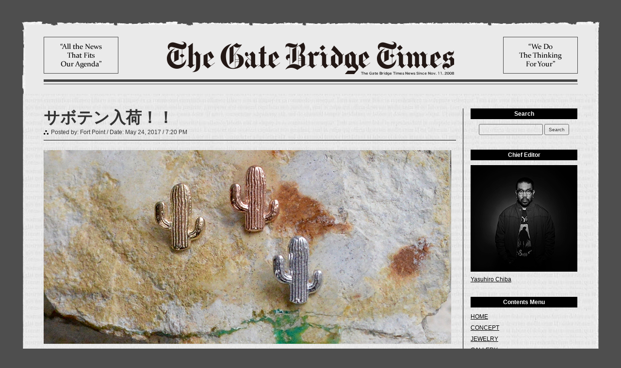

--- FILE ---
content_type: text/html; charset=UTF-8
request_url: https://gate-bridge.jp/gbtimes/%E3%82%B5%E3%83%9C%E3%83%86%E3%83%B3%E5%85%A5%E8%8D%B7%EF%BC%81%EF%BC%81/
body_size: 43698
content:
<!DOCTYPE html>
<!--[if IE 7]>
<html class="ie ie7" dir="ltr" lang="ja"
	prefix="og: https://ogp.me/ns#" >
<![endif]-->
<!--[if IE 8]>
<html class="ie ie8" dir="ltr" lang="ja"
	prefix="og: https://ogp.me/ns#" >
<![endif]-->
<!--[if !(IE 7) | !(IE 8)  ]><!-->
<html dir="ltr" lang="ja"
	prefix="og: https://ogp.me/ns#" >
<!--<![endif]-->
<head>

		<!-- All in One SEO 4.3.3 - aioseo.com -->
		<title>サボテン入荷！！ - ボディピアス スタジオ :+: ゲートブリッジ</title>
		<meta name="description" content="BVLAから可愛いサボテンピアスが入荷いたしました！！ 14K WG 8 × 6ミリ Cactaus ¥33," />
		<meta name="robots" content="max-image-preview:large" />
		<link rel="canonical" href="https://gate-bridge.jp/gbtimes/%e3%82%b5%e3%83%9c%e3%83%86%e3%83%b3%e5%85%a5%e8%8d%b7%ef%bc%81%ef%bc%81/" />
		<meta name="generator" content="All in One SEO (AIOSEO) 4.3.3 " />
		<meta property="og:locale" content="ja_JP" />
		<meta property="og:site_name" content="ボディピアス スタジオ :+: ゲートブリッジ -" />
		<meta property="og:type" content="article" />
		<meta property="og:title" content="サボテン入荷！！ - ボディピアス スタジオ :+: ゲートブリッジ" />
		<meta property="og:description" content="BVLAから可愛いサボテンピアスが入荷いたしました！！ 14K WG 8 × 6ミリ Cactaus ¥33," />
		<meta property="og:url" content="https://gate-bridge.jp/gbtimes/%e3%82%b5%e3%83%9c%e3%83%86%e3%83%b3%e5%85%a5%e8%8d%b7%ef%bc%81%ef%bc%81/" />
		<meta property="og:image" content="https://gate-bridge.jp/wp/wp-content/uploads/2017/05/20170524-d.jpg" />
		<meta property="og:image:secure_url" content="https://gate-bridge.jp/wp/wp-content/uploads/2017/05/20170524-d.jpg" />
		<meta property="og:image:width" content="840" />
		<meta property="og:image:height" content="400" />
		<meta property="article:published_time" content="2017-05-24T10:20:56+00:00" />
		<meta property="article:modified_time" content="2023-08-02T09:33:20+00:00" />
		<meta name="twitter:card" content="summary" />
		<meta name="twitter:title" content="サボテン入荷！！ - ボディピアス スタジオ :+: ゲートブリッジ" />
		<meta name="twitter:description" content="BVLAから可愛いサボテンピアスが入荷いたしました！！ 14K WG 8 × 6ミリ Cactaus ¥33," />
		<meta name="twitter:image" content="https://gate-bridge.jp/wp/wp-content/uploads/2017/05/20170524-d.jpg" />
		<script type="application/ld+json" class="aioseo-schema">
			{"@context":"https:\/\/schema.org","@graph":[{"@type":"BreadcrumbList","@id":"https:\/\/gate-bridge.jp\/gbtimes\/%e3%82%b5%e3%83%9c%e3%83%86%e3%83%b3%e5%85%a5%e8%8d%b7%ef%bc%81%ef%bc%81\/#breadcrumblist","itemListElement":[{"@type":"ListItem","@id":"https:\/\/gate-bridge.jp\/#listItem","position":1,"item":{"@type":"WebPage","@id":"https:\/\/gate-bridge.jp\/","name":"Home","url":"https:\/\/gate-bridge.jp\/"},"nextItem":"https:\/\/gate-bridge.jp\/gbtimes\/%e3%82%b5%e3%83%9c%e3%83%86%e3%83%b3%e5%85%a5%e8%8d%b7%ef%bc%81%ef%bc%81\/#listItem"},{"@type":"ListItem","@id":"https:\/\/gate-bridge.jp\/gbtimes\/%e3%82%b5%e3%83%9c%e3%83%86%e3%83%b3%e5%85%a5%e8%8d%b7%ef%bc%81%ef%bc%81\/#listItem","position":2,"item":{"@type":"WebPage","@id":"https:\/\/gate-bridge.jp\/gbtimes\/%e3%82%b5%e3%83%9c%e3%83%86%e3%83%b3%e5%85%a5%e8%8d%b7%ef%bc%81%ef%bc%81\/","name":"\u30b5\u30dc\u30c6\u30f3\u5165\u8377\uff01\uff01","description":"BVLA\u304b\u3089\u53ef\u611b\u3044\u30b5\u30dc\u30c6\u30f3\u30d4\u30a2\u30b9\u304c\u5165\u8377\u3044\u305f\u3057\u307e\u3057\u305f\uff01\uff01 14K WG 8 \u00d7 6\u30df\u30ea Cactaus \u00a533,","url":"https:\/\/gate-bridge.jp\/gbtimes\/%e3%82%b5%e3%83%9c%e3%83%86%e3%83%b3%e5%85%a5%e8%8d%b7%ef%bc%81%ef%bc%81\/"},"previousItem":"https:\/\/gate-bridge.jp\/#listItem"}]},{"@type":"Organization","@id":"https:\/\/gate-bridge.jp\/#organization","name":"\u30dc\u30c7\u30a3\u30d4\u30a2\u30b9 \u30b9\u30bf\u30b8\u30aa :+: \u30b2\u30fc\u30c8\u30d6\u30ea\u30c3\u30b8","url":"https:\/\/gate-bridge.jp\/"},{"@type":"Person","@id":"https:\/\/gate-bridge.jp\/author\/fortpoint\/#author","url":"https:\/\/gate-bridge.jp\/author\/fortpoint\/","name":"Fort Point","image":{"@type":"ImageObject","@id":"https:\/\/gate-bridge.jp\/gbtimes\/%e3%82%b5%e3%83%9c%e3%83%86%e3%83%b3%e5%85%a5%e8%8d%b7%ef%bc%81%ef%bc%81\/#authorImage","url":"https:\/\/secure.gravatar.com\/avatar\/4e49f5b3421f74cc4e6ed47ef6bfca8f?s=96&d=mm&r=g","width":96,"height":96,"caption":"Fort Point"}},{"@type":"WebPage","@id":"https:\/\/gate-bridge.jp\/gbtimes\/%e3%82%b5%e3%83%9c%e3%83%86%e3%83%b3%e5%85%a5%e8%8d%b7%ef%bc%81%ef%bc%81\/#webpage","url":"https:\/\/gate-bridge.jp\/gbtimes\/%e3%82%b5%e3%83%9c%e3%83%86%e3%83%b3%e5%85%a5%e8%8d%b7%ef%bc%81%ef%bc%81\/","name":"\u30b5\u30dc\u30c6\u30f3\u5165\u8377\uff01\uff01 - \u30dc\u30c7\u30a3\u30d4\u30a2\u30b9 \u30b9\u30bf\u30b8\u30aa :+: \u30b2\u30fc\u30c8\u30d6\u30ea\u30c3\u30b8","description":"BVLA\u304b\u3089\u53ef\u611b\u3044\u30b5\u30dc\u30c6\u30f3\u30d4\u30a2\u30b9\u304c\u5165\u8377\u3044\u305f\u3057\u307e\u3057\u305f\uff01\uff01 14K WG 8 \u00d7 6\u30df\u30ea Cactaus \u00a533,","inLanguage":"ja","isPartOf":{"@id":"https:\/\/gate-bridge.jp\/#website"},"breadcrumb":{"@id":"https:\/\/gate-bridge.jp\/gbtimes\/%e3%82%b5%e3%83%9c%e3%83%86%e3%83%b3%e5%85%a5%e8%8d%b7%ef%bc%81%ef%bc%81\/#breadcrumblist"},"author":{"@id":"https:\/\/gate-bridge.jp\/author\/fortpoint\/#author"},"creator":{"@id":"https:\/\/gate-bridge.jp\/author\/fortpoint\/#author"},"image":{"@type":"ImageObject","url":"https:\/\/gate-bridge.jp\/wp\/wp-content\/uploads\/2017\/05\/20170524-d.jpg","@id":"https:\/\/gate-bridge.jp\/#mainImage","width":840,"height":400},"primaryImageOfPage":{"@id":"https:\/\/gate-bridge.jp\/gbtimes\/%e3%82%b5%e3%83%9c%e3%83%86%e3%83%b3%e5%85%a5%e8%8d%b7%ef%bc%81%ef%bc%81\/#mainImage"},"datePublished":"2017-05-24T10:20:56+09:00","dateModified":"2023-08-02T09:33:20+09:00"},{"@type":"WebSite","@id":"https:\/\/gate-bridge.jp\/#website","url":"https:\/\/gate-bridge.jp\/","name":"\u30dc\u30c7\u30a3\u30d4\u30a2\u30b9 \u30b9\u30bf\u30b8\u30aa :+: \u30b2\u30fc\u30c8\u30d6\u30ea\u30c3\u30b8","inLanguage":"ja","publisher":{"@id":"https:\/\/gate-bridge.jp\/#organization"}}]}
		</script>
		<!-- All in One SEO -->

<link rel='dns-prefetch' href='//fonts.googleapis.com' />
<link rel='dns-prefetch' href='//s.w.org' />
<link rel='dns-prefetch' href='//www.googletagmanager.com' />
<link rel="alternate" type="application/rss+xml" title="ボディピアス スタジオ :+: ゲートブリッジ &raquo; フィード" href="https://gate-bridge.jp/feed/" />
<link rel="alternate" type="application/rss+xml" title="ボディピアス スタジオ :+: ゲートブリッジ &raquo; コメントフィード" href="https://gate-bridge.jp/comments/feed/" />
		<script type="text/javascript">
			window._wpemojiSettings = {"baseUrl":"https:\/\/s.w.org\/images\/core\/emoji\/13.1.0\/72x72\/","ext":".png","svgUrl":"https:\/\/s.w.org\/images\/core\/emoji\/13.1.0\/svg\/","svgExt":".svg","source":{"concatemoji":"https:\/\/gate-bridge.jp\/wp\/wp-includes\/js\/wp-emoji-release.min.js?ver=5.8.12"}};
			!function(e,a,t){var n,r,o,i=a.createElement("canvas"),p=i.getContext&&i.getContext("2d");function s(e,t){var a=String.fromCharCode;p.clearRect(0,0,i.width,i.height),p.fillText(a.apply(this,e),0,0);e=i.toDataURL();return p.clearRect(0,0,i.width,i.height),p.fillText(a.apply(this,t),0,0),e===i.toDataURL()}function c(e){var t=a.createElement("script");t.src=e,t.defer=t.type="text/javascript",a.getElementsByTagName("head")[0].appendChild(t)}for(o=Array("flag","emoji"),t.supports={everything:!0,everythingExceptFlag:!0},r=0;r<o.length;r++)t.supports[o[r]]=function(e){if(!p||!p.fillText)return!1;switch(p.textBaseline="top",p.font="600 32px Arial",e){case"flag":return s([127987,65039,8205,9895,65039],[127987,65039,8203,9895,65039])?!1:!s([55356,56826,55356,56819],[55356,56826,8203,55356,56819])&&!s([55356,57332,56128,56423,56128,56418,56128,56421,56128,56430,56128,56423,56128,56447],[55356,57332,8203,56128,56423,8203,56128,56418,8203,56128,56421,8203,56128,56430,8203,56128,56423,8203,56128,56447]);case"emoji":return!s([10084,65039,8205,55357,56613],[10084,65039,8203,55357,56613])}return!1}(o[r]),t.supports.everything=t.supports.everything&&t.supports[o[r]],"flag"!==o[r]&&(t.supports.everythingExceptFlag=t.supports.everythingExceptFlag&&t.supports[o[r]]);t.supports.everythingExceptFlag=t.supports.everythingExceptFlag&&!t.supports.flag,t.DOMReady=!1,t.readyCallback=function(){t.DOMReady=!0},t.supports.everything||(n=function(){t.readyCallback()},a.addEventListener?(a.addEventListener("DOMContentLoaded",n,!1),e.addEventListener("load",n,!1)):(e.attachEvent("onload",n),a.attachEvent("onreadystatechange",function(){"complete"===a.readyState&&t.readyCallback()})),(n=t.source||{}).concatemoji?c(n.concatemoji):n.wpemoji&&n.twemoji&&(c(n.twemoji),c(n.wpemoji)))}(window,document,window._wpemojiSettings);
		</script>
		<style type="text/css">
img.wp-smiley,
img.emoji {
	display: inline !important;
	border: none !important;
	box-shadow: none !important;
	height: 1em !important;
	width: 1em !important;
	margin: 0 .07em !important;
	vertical-align: -0.1em !important;
	background: none !important;
	padding: 0 !important;
}
</style>
	<link rel='stylesheet' id='jquery.prettyphoto-css'  href='https://gate-bridge.jp/wp/wp-content/plugins/wp-video-lightbox/css/prettyPhoto.css?ver=5.8.12' type='text/css' media='all' />
<link rel='stylesheet' id='video-lightbox-css'  href='https://gate-bridge.jp/wp/wp-content/plugins/wp-video-lightbox/wp-video-lightbox.css?ver=5.8.12' type='text/css' media='all' />
<link rel='stylesheet' id='wp-block-library-css'  href='https://gate-bridge.jp/wp/wp-includes/css/dist/block-library/style.min.css?ver=5.8.12' type='text/css' media='all' />
<link rel='stylesheet' id='contact-form-7-css'  href='https://gate-bridge.jp/wp/wp-content/plugins/contact-form-7/includes/css/styles.css?ver=5.5.3' type='text/css' media='all' />
<link rel='stylesheet' id='wp-pagenavi-css'  href='https://gate-bridge.jp/wp/wp-content/plugins/wp-pagenavi/pagenavi-css.css?ver=2.70' type='text/css' media='all' />
<link rel='stylesheet' id='twentytwelve-fonts-css'  href='https://fonts.googleapis.com/css?family=Open+Sans:400italic,700italic,400,700&#038;subset=latin,latin-ext' type='text/css' media='all' />
<link rel='stylesheet' id='twentytwelve-style-css'  href='https://gate-bridge.jp/wp/wp-content/themes/gatebridge/style.css?ver=5.8.12' type='text/css' media='all' />
<!--[if lt IE 9]>
<link rel='stylesheet' id='twentytwelve-ie-css'  href='https://gate-bridge.jp/wp/wp-content/themes/gatebridge/css/ie.css?ver=20121010' type='text/css' media='all' />
<![endif]-->
<link rel='stylesheet' id='fancybox-css'  href='https://gate-bridge.jp/wp/wp-content/plugins/easy-fancybox/fancybox/1.5.4/jquery.fancybox.min.css?ver=5.8.12' type='text/css' media='screen' />
<style id='fancybox-inline-css' type='text/css'>
#fancybox-outer{background:#fff}#fancybox-content{background:#fff;border-color:#fff;color:inherit;}
</style>
<script type='text/javascript' src='https://gate-bridge.jp/wp/wp-includes/js/jquery/jquery.min.js?ver=3.6.0' id='jquery-core-js'></script>
<script type='text/javascript' src='https://gate-bridge.jp/wp/wp-includes/js/jquery/jquery-migrate.min.js?ver=3.3.2' id='jquery-migrate-js'></script>
<script type='text/javascript' src='https://gate-bridge.jp/wp/wp-content/plugins/wp-video-lightbox/js/jquery.prettyPhoto.js?ver=3.1.6' id='jquery.prettyphoto-js'></script>
<script type='text/javascript' id='video-lightbox-js-extra'>
/* <![CDATA[ */
var vlpp_vars = {"prettyPhoto_rel":"wp-video-lightbox","animation_speed":"fast","slideshow":"5000","autoplay_slideshow":"false","opacity":"0.80","show_title":"true","allow_resize":"true","allow_expand":"true","default_width":"640","default_height":"480","counter_separator_label":"\/","theme":"pp_default","horizontal_padding":"20","hideflash":"false","wmode":"opaque","autoplay":"false","modal":"false","deeplinking":"false","overlay_gallery":"true","overlay_gallery_max":"30","keyboard_shortcuts":"true","ie6_fallback":"true"};
/* ]]> */
</script>
<script type='text/javascript' src='https://gate-bridge.jp/wp/wp-content/plugins/wp-video-lightbox/js/video-lightbox.js?ver=3.1.6' id='video-lightbox-js'></script>
<link rel="https://api.w.org/" href="https://gate-bridge.jp/wp-json/" /><link rel="EditURI" type="application/rsd+xml" title="RSD" href="https://gate-bridge.jp/wp/xmlrpc.php?rsd" />
<link rel="wlwmanifest" type="application/wlwmanifest+xml" href="https://gate-bridge.jp/wp/wp-includes/wlwmanifest.xml" /> 
<meta name="generator" content="WordPress 5.8.12" />
<link rel='shortlink' href='https://gate-bridge.jp/?p=25663' />
<link rel="alternate" type="application/json+oembed" href="https://gate-bridge.jp/wp-json/oembed/1.0/embed?url=https%3A%2F%2Fgate-bridge.jp%2Fgbtimes%2F%25e3%2582%25b5%25e3%2583%259c%25e3%2583%2586%25e3%2583%25b3%25e5%2585%25a5%25e8%258d%25b7%25ef%25bc%2581%25ef%25bc%2581%2F" />
<link rel="alternate" type="text/xml+oembed" href="https://gate-bridge.jp/wp-json/oembed/1.0/embed?url=https%3A%2F%2Fgate-bridge.jp%2Fgbtimes%2F%25e3%2582%25b5%25e3%2583%259c%25e3%2583%2586%25e3%2583%25b3%25e5%2585%25a5%25e8%258d%25b7%25ef%25bc%2581%25ef%25bc%2581%2F&#038;format=xml" />
<meta name="generator" content="Site Kit by Google 1.170.0" /><script>
            WP_VIDEO_LIGHTBOX_VERSION="1.9.7";
            WP_VID_LIGHTBOX_URL="https://gate-bridge.jp/wp/wp-content/plugins/wp-video-lightbox";
                        function wpvl_paramReplace(name, string, value) {
                // Find the param with regex
                // Grab the first character in the returned string (should be ? or &)
                // Replace our href string with our new value, passing on the name and delimeter

                var re = new RegExp("[\?&]" + name + "=([^&#]*)");
                var matches = re.exec(string);
                var newString;

                if (matches === null) {
                    // if there are no params, append the parameter
                    newString = string + '?' + name + '=' + value;
                } else {
                    var delimeter = matches[0].charAt(0);
                    newString = string.replace(re, delimeter + name + "=" + value);
                }
                return newString;
            }
            </script><style type="text/css">.recentcomments a{display:inline !important;padding:0 !important;margin:0 !important;}</style>
<!-- Google タグ マネージャー スニペット (Site Kit が追加) -->
<script type="text/javascript">
			( function( w, d, s, l, i ) {
				w[l] = w[l] || [];
				w[l].push( {'gtm.start': new Date().getTime(), event: 'gtm.js'} );
				var f = d.getElementsByTagName( s )[0],
					j = d.createElement( s ), dl = l != 'dataLayer' ? '&l=' + l : '';
				j.async = true;
				j.src = 'https://www.googletagmanager.com/gtm.js?id=' + i + dl;
				f.parentNode.insertBefore( j, f );
			} )( window, document, 'script', 'dataLayer', 'GTM-NL4T9WKG' );
			
</script>

<!-- (ここまで) Google タグ マネージャー スニペット (Site Kit が追加) -->
<meta charset="UTF-8" />
<meta name="viewport" content="width=1200" />

<meta name="description" content="Gate Bridge" />
<meta name="keywords" content="ゲートブリッジ,gate-bridge,shibuya,渋谷,ボディピアススタジオ" />
<!--[if lt IE 9]>
<script src="https://gate-bridge.jp/wp/wp-content/themes/gatebridge/js/html5.js" type="text/javascript"></script>
<![endif]-->
<!-- jQuery library (served from Google) -->
<script type="text/javascript" src="https://ajax.googleapis.com/ajax/libs/jquery/1.10.2/jquery.min.js"></script>
<script src="https://cdnjs.cloudflare.com/ajax/libs/jquery-easing/1.3/jquery.easing.min.js" type="text/javascript" charset="UTF-8"></script>
<link href='https://fonts.googleapis.com/css?family=Playfair+Display' rel='stylesheet' type='text/css'>
<script type="text/JavaScript">
image = new Image();
image.src="/favicon.ico";
</script>
<script type="text/javascript" src="https://gate-bridge.jp/wp/wp-content/themes/gatebridge/_js/opacity-rollover.js"></script>
<script>
$(function(){
$('.alpha').opOver();
});
</script>
</head>

<body data-rsssl=1 id="gbtimes" class="gbtimes-template-default single single-gbtimes postid-25663 custom-font-enabled" style="background-color:#;">
<div class="NewsPaper">
<!-- //Header:bof-->
<div class="PaperHeader"><h1><a class="alpha" href="/gbtimes/"><span><img src="https://gate-bridge.jp/wp/wp-content/themes/gatebridge/images/gbt_logo.png" alt="THE GATE BRIDGE TIMES" /></span></a></h1></div>
<!-- //Header:eof-->
<!-- //body:bof-->
<div class="PaperBody clearfix">
<!-- //PaperContents:bof -->
<div class="ContentsBody fl">




<!-- //Post:bof -->
<div class="PostWrap">
<h2>サボテン入荷！！</h2>
<div class="Postedname">Posted by: Fort Point / Date: May 24, 2017 / 7:20 PM</div>
<div class="PostBody">
<div class="catchImage"><img width="840" height="400" src="[data-uri]" data-src="https://gate-bridge.jp/wp/wp-content/uploads/2017/05/20170524-d.jpg" class="attachment-850x400 size-850x400 wp-post-image" alt="" loading="lazy" srcset="https://gate-bridge.jp/wp/wp-content/uploads/2017/05/20170524-d.jpg 840w, https://gate-bridge.jp/wp/wp-content/uploads/2017/05/20170524-d-350x167.jpg 350w, https://gate-bridge.jp/wp/wp-content/uploads/2017/05/20170524-d-768x366.jpg 768w, https://gate-bridge.jp/wp/wp-content/uploads/2017/05/20170524-d-624x297.jpg 624w" sizes="(max-width: 840px) 100vw, 840px" /><noscript><img width="840" height="400" src="https://gate-bridge.jp/wp/wp-content/uploads/2017/05/20170524-d.jpg" class="attachment-850x400 size-850x400 wp-post-image" alt="" loading="lazy" srcset="https://gate-bridge.jp/wp/wp-content/uploads/2017/05/20170524-d.jpg 840w, https://gate-bridge.jp/wp/wp-content/uploads/2017/05/20170524-d-350x167.jpg 350w, https://gate-bridge.jp/wp/wp-content/uploads/2017/05/20170524-d-768x366.jpg 768w, https://gate-bridge.jp/wp/wp-content/uploads/2017/05/20170524-d-624x297.jpg 624w" sizes="(max-width: 840px) 100vw, 840px" /></noscript></div>
<div class="PostBodyWrap clearfix"><p style="text-align: center;">BVLAから可愛いサボテンピアスが入荷いたしました！！</p>
<p style="text-align: center;"><img loading="lazy" class="aligncenter wp-image-25665 size-large" src="[data-uri]" data-src="https://gate-bridge.jp/wp/wp-content/uploads/2017/05/20170524-g-850x567.jpg" alt="BVLA" width="625" height="417" srcset="https://gate-bridge.jp/wp/wp-content/uploads/2017/05/20170524-g-850x567.jpg 850w, https://gate-bridge.jp/wp/wp-content/uploads/2017/05/20170524-g-350x233.jpg 350w, https://gate-bridge.jp/wp/wp-content/uploads/2017/05/20170524-g-768x512.jpg 768w, https://gate-bridge.jp/wp/wp-content/uploads/2017/05/20170524-g-624x416.jpg 624w, https://gate-bridge.jp/wp/wp-content/uploads/2017/05/20170524-g.jpg 1500w" sizes="(max-width: 625px) 100vw, 625px" /><noscript><img loading="lazy" class="aligncenter wp-image-25665 size-large" src="https://gate-bridge.jp/wp/wp-content/uploads/2017/05/20170524-g-850x567.jpg" alt="BVLA" width="625" height="417" srcset="https://gate-bridge.jp/wp/wp-content/uploads/2017/05/20170524-g-850x567.jpg 850w, https://gate-bridge.jp/wp/wp-content/uploads/2017/05/20170524-g-350x233.jpg 350w, https://gate-bridge.jp/wp/wp-content/uploads/2017/05/20170524-g-768x512.jpg 768w, https://gate-bridge.jp/wp/wp-content/uploads/2017/05/20170524-g-624x416.jpg 624w, https://gate-bridge.jp/wp/wp-content/uploads/2017/05/20170524-g.jpg 1500w" sizes="(max-width: 625px) 100vw, 625px" /></noscript><br />
14K WG 8 × 6ミリ Cactaus ¥33,000-</p>
<p style="text-align: center;"><img loading="lazy" class="aligncenter wp-image-25666 size-large" src="[data-uri]" data-src="https://gate-bridge.jp/wp/wp-content/uploads/2017/05/20170524-f-850x567.jpg" alt="BVLA" width="625" height="417" srcset="https://gate-bridge.jp/wp/wp-content/uploads/2017/05/20170524-f-850x567.jpg 850w, https://gate-bridge.jp/wp/wp-content/uploads/2017/05/20170524-f-350x233.jpg 350w, https://gate-bridge.jp/wp/wp-content/uploads/2017/05/20170524-f-768x512.jpg 768w, https://gate-bridge.jp/wp/wp-content/uploads/2017/05/20170524-f-624x416.jpg 624w, https://gate-bridge.jp/wp/wp-content/uploads/2017/05/20170524-f.jpg 1500w" sizes="(max-width: 625px) 100vw, 625px" /><noscript><img loading="lazy" class="aligncenter wp-image-25666 size-large" src="https://gate-bridge.jp/wp/wp-content/uploads/2017/05/20170524-f-850x567.jpg" alt="BVLA" width="625" height="417" srcset="https://gate-bridge.jp/wp/wp-content/uploads/2017/05/20170524-f-850x567.jpg 850w, https://gate-bridge.jp/wp/wp-content/uploads/2017/05/20170524-f-350x233.jpg 350w, https://gate-bridge.jp/wp/wp-content/uploads/2017/05/20170524-f-768x512.jpg 768w, https://gate-bridge.jp/wp/wp-content/uploads/2017/05/20170524-f-624x416.jpg 624w, https://gate-bridge.jp/wp/wp-content/uploads/2017/05/20170524-f.jpg 1500w" sizes="(max-width: 625px) 100vw, 625px" /></noscript><br />
14K YG 8 × 6ミリ Cactaus ¥33,000-</p>
<p style="text-align: center;"><img loading="lazy" class="aligncenter wp-image-25667 size-large" src="[data-uri]" data-src="https://gate-bridge.jp/wp/wp-content/uploads/2017/05/20170524-e-850x567.jpg" alt="BVLA" width="625" height="417" srcset="https://gate-bridge.jp/wp/wp-content/uploads/2017/05/20170524-e-850x567.jpg 850w, https://gate-bridge.jp/wp/wp-content/uploads/2017/05/20170524-e-350x233.jpg 350w, https://gate-bridge.jp/wp/wp-content/uploads/2017/05/20170524-e-768x512.jpg 768w, https://gate-bridge.jp/wp/wp-content/uploads/2017/05/20170524-e-624x416.jpg 624w, https://gate-bridge.jp/wp/wp-content/uploads/2017/05/20170524-e.jpg 1500w" sizes="(max-width: 625px) 100vw, 625px" /><noscript><img loading="lazy" class="aligncenter wp-image-25667 size-large" src="https://gate-bridge.jp/wp/wp-content/uploads/2017/05/20170524-e-850x567.jpg" alt="BVLA" width="625" height="417" srcset="https://gate-bridge.jp/wp/wp-content/uploads/2017/05/20170524-e-850x567.jpg 850w, https://gate-bridge.jp/wp/wp-content/uploads/2017/05/20170524-e-350x233.jpg 350w, https://gate-bridge.jp/wp/wp-content/uploads/2017/05/20170524-e-768x512.jpg 768w, https://gate-bridge.jp/wp/wp-content/uploads/2017/05/20170524-e-624x416.jpg 624w, https://gate-bridge.jp/wp/wp-content/uploads/2017/05/20170524-e.jpg 1500w" sizes="(max-width: 625px) 100vw, 625px" /></noscript><br />
14K RG 8 × 6ミリ Cactus ¥33,000-</p>
<p style="text-align: center;">14ゲージ バーベル用になります。</p>
<p style="text-align: center;">多肉系女子お待ちしております。</p>
</div>
<div class="sns right">
<a href="http://twitter.com/share?url=https://gate-bridge.jp/gbtimes/%e3%82%b5%e3%83%9c%e3%83%86%e3%83%b3%e5%85%a5%e8%8d%b7%ef%bc%81%ef%bc%81/&text=サボテン入荷！！" target="_blank"><img src="https://gate-bridge.jp/wp/wp-content/themes/gatebridge/_images/gbtimes/twitter.png"></a>
<a href="http://www.facebook.com/sharer.php?u=https://gate-bridge.jp/gbtimes/%e3%82%b5%e3%83%9c%e3%83%86%e3%83%b3%e5%85%a5%e8%8d%b7%ef%bc%81%ef%bc%81/&amp;t=サボテン入荷！！" target="_blank"><img src="https://gate-bridge.jp/wp/wp-content/themes/gatebridge/_images/gbtimes/fb.png"></a>
</div>
<div class="arrow"><img src="https://gate-bridge.jp/wp/wp-content/themes/gatebridge/images/arrow.png"></div>
</div>
</div>
<!-- //Post:eof -->



</div>
<!-- //PaperContents:bof -->
<!-- //Side Menu:bof -->
<div class="GBTSide fr">
<h3>Search</h3>
<div class="GBTSideWrap Search">
<form method="get" id="search" action="https://gate-bridge.jp/">
<input type="text" value="" name="s" size="35" style="width:120px;"/> <input type="submit" id="searchsubmit" value=" Search " />
</form></div>
<h3>Chief Editor</h3>
<div class="GBTSideWrap Author">
<p class="capText"><img src="https://gate-bridge.jp/wp/wp-content/Cimy_User_Extra_Fields/fortpoint/p01.jpg" alt="Yasuhiro Chiba" width="220" /></p>
<p class="capText"><a href="https://www.instagram.com/gate_bridge/" target="_blank">Yasuhiro Chiba</a></p>
</div>
<h3>Contents Menu</h3>
<div class="GBTSideWrap ContentsMenu">
<ul id="CategorySide" class="clearfix">
<li><a class="alpha" href="/">HOME</a></li>
<li><a class="alpha" href="/concept/">CONCEPT</a></li>
<li><a class="alpha" href="/category/jewelry/">JEWELRY</a></li>
<li><a class="alpha" href="/category/gallery/">GALLERY</a></li>
<li><a class="alpha" href="/piercing/">PIERCING</a></li>
<li><a class="alpha" href="/access/">ACCESS</a></li>
<li><a class="alpha" href="/contact/">CONTACT</a></li>
<li><a class="alpha" href="/gbtimes/">GB TIMES</a></li>
</ul>
</div>
<h3>Recent posts</h3>
<div class="GBTSideWrap RecentPosts">
<ul>
<li><a href="https://gate-bridge.jp/gbtimes/%e3%82%ab%e3%83%8a%e3%83%aa%e3%83%bc%e3%82%a4%e3%82%a8%e3%83%ad%e3%83%bc%e3%83%80%e3%82%a4%e3%83%a4%e3%83%a2%e3%83%b3%e3%83%89%ef%bc%81%ef%bc%81-2/">カナリーイエローダイヤモンド！！</a></li>
<li><a href="https://gate-bridge.jp/gbtimes/%e9%9b%aa%e3%81%ae%e7%b5%90%e6%99%b6-3/">雪の結晶</a></li>
<li><a href="https://gate-bridge.jp/gbtimes/diamond-flawless-dcolor/">Diamond Flawless Dcolor</a></li>
<li><a href="https://gate-bridge.jp/gbtimes/%e5%9b%9b%e7%ae%87%e6%89%80%e9%96%8b%e3%81%91%e3%81%be%e3%81%97%e3%81%9f%ef%bc%81%ef%bc%81-3/">四箇所開けました！！</a></li>
<li><a href="https://gate-bridge.jp/gbtimes/%e3%82%aa%e3%83%ac%e3%82%b4%e3%83%b3%e3%82%b5%e3%83%b3%e3%82%b9%e3%83%88%e3%83%bc%e3%83%b3%e5%85%a5%e8%8d%b7%ef%bc%81%ef%bc%81-3/">オレゴンサンストーン入荷！！</a></li>
<li><a href="https://gate-bridge.jp/gbtimes/live-to-tell-%e5%85%a5%e8%8d%b7%ef%bc%81%ef%bc%81-6/">Live To Tell 入荷！！</a></li>
<li><a href="https://gate-bridge.jp/gbtimes/%e3%82%aa%e3%83%91%e3%83%bc%e3%83%ab%e5%85%a5%e8%8d%b7%ef%bc%81%ef%bc%81/">オパール入荷！！</a></li>
<li><a href="https://gate-bridge.jp/gbtimes/%e9%bc%bb%e3%83%94%e3%82%a2%e3%82%b9-14/">鼻ピアス</a></li>
<li><a href="https://gate-bridge.jp/gbtimes/%e3%82%b9%e3%82%bf%e3%83%83%e3%83%95%e7%b4%b9%e4%bb%8b/">スタッフ紹介</a></li>
<li><a href="https://gate-bridge.jp/gbtimes/4%e3%82%b2%e3%83%bc%e3%82%b8%e3%81%ae%e4%b8%96%e7%95%8c/">4ゲージの世界</a></li>
</ul>
</div>
<h3>Monthly archive</h3>
<div class="GBTSideWrap MonthlyArchive">
<ul>
	<li><a href='https://gate-bridge.jp/gbtimes/2026/01/'>2026年1月</a>&nbsp;(16)</li>
	<li><a href='https://gate-bridge.jp/gbtimes/2025/12/'>2025年12月</a>&nbsp;(23)</li>
	<li><a href='https://gate-bridge.jp/gbtimes/2025/11/'>2025年11月</a>&nbsp;(20)</li>
	<li><a href='https://gate-bridge.jp/gbtimes/2025/10/'>2025年10月</a>&nbsp;(20)</li>
	<li><a href='https://gate-bridge.jp/gbtimes/2025/09/'>2025年9月</a>&nbsp;(28)</li>
	<li><a href='https://gate-bridge.jp/gbtimes/2025/08/'>2025年8月</a>&nbsp;(17)</li>
	<li><a href='https://gate-bridge.jp/gbtimes/2025/07/'>2025年7月</a>&nbsp;(25)</li>
	<li><a href='https://gate-bridge.jp/gbtimes/2025/06/'>2025年6月</a>&nbsp;(20)</li>
	<li><a href='https://gate-bridge.jp/gbtimes/2025/05/'>2025年5月</a>&nbsp;(19)</li>
	<li><a href='https://gate-bridge.jp/gbtimes/2025/04/'>2025年4月</a>&nbsp;(14)</li>
	<li><a href='https://gate-bridge.jp/gbtimes/2025/03/'>2025年3月</a>&nbsp;(15)</li>
	<li><a href='https://gate-bridge.jp/gbtimes/2025/02/'>2025年2月</a>&nbsp;(13)</li>
	<li><a href='https://gate-bridge.jp/gbtimes/2025/01/'>2025年1月</a>&nbsp;(22)</li>
	<li><a href='https://gate-bridge.jp/gbtimes/2024/12/'>2024年12月</a>&nbsp;(22)</li>
	<li><a href='https://gate-bridge.jp/gbtimes/2024/11/'>2024年11月</a>&nbsp;(29)</li>
	<li><a href='https://gate-bridge.jp/gbtimes/2024/10/'>2024年10月</a>&nbsp;(20)</li>
	<li><a href='https://gate-bridge.jp/gbtimes/2024/09/'>2024年9月</a>&nbsp;(19)</li>
	<li><a href='https://gate-bridge.jp/gbtimes/2024/08/'>2024年8月</a>&nbsp;(22)</li>
	<li><a href='https://gate-bridge.jp/gbtimes/2024/07/'>2024年7月</a>&nbsp;(15)</li>
	<li><a href='https://gate-bridge.jp/gbtimes/2024/06/'>2024年6月</a>&nbsp;(12)</li>
	<li><a href='https://gate-bridge.jp/gbtimes/2024/05/'>2024年5月</a>&nbsp;(27)</li>
	<li><a href='https://gate-bridge.jp/gbtimes/2024/04/'>2024年4月</a>&nbsp;(17)</li>
	<li><a href='https://gate-bridge.jp/gbtimes/2024/03/'>2024年3月</a>&nbsp;(30)</li>
	<li><a href='https://gate-bridge.jp/gbtimes/2024/02/'>2024年2月</a>&nbsp;(16)</li>
	<li><a href='https://gate-bridge.jp/gbtimes/2024/01/'>2024年1月</a>&nbsp;(23)</li>
	<li><a href='https://gate-bridge.jp/gbtimes/2023/12/'>2023年12月</a>&nbsp;(22)</li>
	<li><a href='https://gate-bridge.jp/gbtimes/2023/11/'>2023年11月</a>&nbsp;(18)</li>
	<li><a href='https://gate-bridge.jp/gbtimes/2023/10/'>2023年10月</a>&nbsp;(34)</li>
	<li><a href='https://gate-bridge.jp/gbtimes/2023/09/'>2023年9月</a>&nbsp;(25)</li>
	<li><a href='https://gate-bridge.jp/gbtimes/2023/08/'>2023年8月</a>&nbsp;(23)</li>
	<li><a href='https://gate-bridge.jp/gbtimes/2023/07/'>2023年7月</a>&nbsp;(20)</li>
	<li><a href='https://gate-bridge.jp/gbtimes/2023/06/'>2023年6月</a>&nbsp;(17)</li>
	<li><a href='https://gate-bridge.jp/gbtimes/2023/05/'>2023年5月</a>&nbsp;(24)</li>
	<li><a href='https://gate-bridge.jp/gbtimes/2023/04/'>2023年4月</a>&nbsp;(25)</li>
	<li><a href='https://gate-bridge.jp/gbtimes/2023/03/'>2023年3月</a>&nbsp;(24)</li>
	<li><a href='https://gate-bridge.jp/gbtimes/2023/02/'>2023年2月</a>&nbsp;(26)</li>
	<li><a href='https://gate-bridge.jp/gbtimes/2023/01/'>2023年1月</a>&nbsp;(20)</li>
	<li><a href='https://gate-bridge.jp/gbtimes/2022/12/'>2022年12月</a>&nbsp;(21)</li>
	<li><a href='https://gate-bridge.jp/gbtimes/2022/11/'>2022年11月</a>&nbsp;(21)</li>
	<li><a href='https://gate-bridge.jp/gbtimes/2022/10/'>2022年10月</a>&nbsp;(33)</li>
	<li><a href='https://gate-bridge.jp/gbtimes/2022/09/'>2022年9月</a>&nbsp;(16)</li>
	<li><a href='https://gate-bridge.jp/gbtimes/2022/08/'>2022年8月</a>&nbsp;(14)</li>
	<li><a href='https://gate-bridge.jp/gbtimes/2022/07/'>2022年7月</a>&nbsp;(18)</li>
	<li><a href='https://gate-bridge.jp/gbtimes/2022/06/'>2022年6月</a>&nbsp;(23)</li>
	<li><a href='https://gate-bridge.jp/gbtimes/2022/05/'>2022年5月</a>&nbsp;(24)</li>
	<li><a href='https://gate-bridge.jp/gbtimes/2022/04/'>2022年4月</a>&nbsp;(19)</li>
	<li><a href='https://gate-bridge.jp/gbtimes/2022/03/'>2022年3月</a>&nbsp;(25)</li>
	<li><a href='https://gate-bridge.jp/gbtimes/2022/02/'>2022年2月</a>&nbsp;(21)</li>
	<li><a href='https://gate-bridge.jp/gbtimes/2022/01/'>2022年1月</a>&nbsp;(26)</li>
	<li><a href='https://gate-bridge.jp/gbtimes/2021/12/'>2021年12月</a>&nbsp;(34)</li>
	<li><a href='https://gate-bridge.jp/gbtimes/2021/11/'>2021年11月</a>&nbsp;(26)</li>
	<li><a href='https://gate-bridge.jp/gbtimes/2021/10/'>2021年10月</a>&nbsp;(22)</li>
	<li><a href='https://gate-bridge.jp/gbtimes/2021/09/'>2021年9月</a>&nbsp;(25)</li>
	<li><a href='https://gate-bridge.jp/gbtimes/2021/08/'>2021年8月</a>&nbsp;(21)</li>
	<li><a href='https://gate-bridge.jp/gbtimes/2021/07/'>2021年7月</a>&nbsp;(25)</li>
	<li><a href='https://gate-bridge.jp/gbtimes/2021/06/'>2021年6月</a>&nbsp;(27)</li>
	<li><a href='https://gate-bridge.jp/gbtimes/2021/05/'>2021年5月</a>&nbsp;(26)</li>
	<li><a href='https://gate-bridge.jp/gbtimes/2021/04/'>2021年4月</a>&nbsp;(24)</li>
	<li><a href='https://gate-bridge.jp/gbtimes/2021/03/'>2021年3月</a>&nbsp;(33)</li>
	<li><a href='https://gate-bridge.jp/gbtimes/2021/02/'>2021年2月</a>&nbsp;(30)</li>
	<li><a href='https://gate-bridge.jp/gbtimes/2021/01/'>2021年1月</a>&nbsp;(27)</li>
	<li><a href='https://gate-bridge.jp/gbtimes/2020/12/'>2020年12月</a>&nbsp;(33)</li>
	<li><a href='https://gate-bridge.jp/gbtimes/2020/11/'>2020年11月</a>&nbsp;(29)</li>
	<li><a href='https://gate-bridge.jp/gbtimes/2020/10/'>2020年10月</a>&nbsp;(27)</li>
	<li><a href='https://gate-bridge.jp/gbtimes/2020/09/'>2020年9月</a>&nbsp;(36)</li>
	<li><a href='https://gate-bridge.jp/gbtimes/2020/08/'>2020年8月</a>&nbsp;(33)</li>
	<li><a href='https://gate-bridge.jp/gbtimes/2020/07/'>2020年7月</a>&nbsp;(20)</li>
	<li><a href='https://gate-bridge.jp/gbtimes/2020/06/'>2020年6月</a>&nbsp;(20)</li>
	<li><a href='https://gate-bridge.jp/gbtimes/2020/05/'>2020年5月</a>&nbsp;(28)</li>
	<li><a href='https://gate-bridge.jp/gbtimes/2020/04/'>2020年4月</a>&nbsp;(25)</li>
	<li><a href='https://gate-bridge.jp/gbtimes/2020/03/'>2020年3月</a>&nbsp;(32)</li>
	<li><a href='https://gate-bridge.jp/gbtimes/2020/02/'>2020年2月</a>&nbsp;(33)</li>
	<li><a href='https://gate-bridge.jp/gbtimes/2020/01/'>2020年1月</a>&nbsp;(28)</li>
	<li><a href='https://gate-bridge.jp/gbtimes/2019/12/'>2019年12月</a>&nbsp;(27)</li>
	<li><a href='https://gate-bridge.jp/gbtimes/2019/11/'>2019年11月</a>&nbsp;(30)</li>
	<li><a href='https://gate-bridge.jp/gbtimes/2019/10/'>2019年10月</a>&nbsp;(25)</li>
	<li><a href='https://gate-bridge.jp/gbtimes/2019/09/'>2019年9月</a>&nbsp;(33)</li>
	<li><a href='https://gate-bridge.jp/gbtimes/2019/08/'>2019年8月</a>&nbsp;(34)</li>
	<li><a href='https://gate-bridge.jp/gbtimes/2019/07/'>2019年7月</a>&nbsp;(18)</li>
	<li><a href='https://gate-bridge.jp/gbtimes/2019/06/'>2019年6月</a>&nbsp;(30)</li>
	<li><a href='https://gate-bridge.jp/gbtimes/2019/05/'>2019年5月</a>&nbsp;(33)</li>
	<li><a href='https://gate-bridge.jp/gbtimes/2019/04/'>2019年4月</a>&nbsp;(28)</li>
	<li><a href='https://gate-bridge.jp/gbtimes/2019/03/'>2019年3月</a>&nbsp;(31)</li>
	<li><a href='https://gate-bridge.jp/gbtimes/2019/02/'>2019年2月</a>&nbsp;(32)</li>
	<li><a href='https://gate-bridge.jp/gbtimes/2019/01/'>2019年1月</a>&nbsp;(29)</li>
	<li><a href='https://gate-bridge.jp/gbtimes/2018/12/'>2018年12月</a>&nbsp;(46)</li>
	<li><a href='https://gate-bridge.jp/gbtimes/2018/11/'>2018年11月</a>&nbsp;(38)</li>
	<li><a href='https://gate-bridge.jp/gbtimes/2018/10/'>2018年10月</a>&nbsp;(35)</li>
	<li><a href='https://gate-bridge.jp/gbtimes/2018/09/'>2018年9月</a>&nbsp;(30)</li>
	<li><a href='https://gate-bridge.jp/gbtimes/2018/08/'>2018年8月</a>&nbsp;(33)</li>
	<li><a href='https://gate-bridge.jp/gbtimes/2018/07/'>2018年7月</a>&nbsp;(35)</li>
	<li><a href='https://gate-bridge.jp/gbtimes/2018/06/'>2018年6月</a>&nbsp;(28)</li>
	<li><a href='https://gate-bridge.jp/gbtimes/2018/05/'>2018年5月</a>&nbsp;(39)</li>
	<li><a href='https://gate-bridge.jp/gbtimes/2018/04/'>2018年4月</a>&nbsp;(32)</li>
	<li><a href='https://gate-bridge.jp/gbtimes/2018/03/'>2018年3月</a>&nbsp;(33)</li>
	<li><a href='https://gate-bridge.jp/gbtimes/2018/02/'>2018年2月</a>&nbsp;(23)</li>
	<li><a href='https://gate-bridge.jp/gbtimes/2018/01/'>2018年1月</a>&nbsp;(34)</li>
	<li><a href='https://gate-bridge.jp/gbtimes/2017/12/'>2017年12月</a>&nbsp;(42)</li>
	<li><a href='https://gate-bridge.jp/gbtimes/2017/11/'>2017年11月</a>&nbsp;(32)</li>
	<li><a href='https://gate-bridge.jp/gbtimes/2017/10/'>2017年10月</a>&nbsp;(30)</li>
	<li><a href='https://gate-bridge.jp/gbtimes/2017/09/'>2017年9月</a>&nbsp;(38)</li>
	<li><a href='https://gate-bridge.jp/gbtimes/2017/08/'>2017年8月</a>&nbsp;(32)</li>
	<li><a href='https://gate-bridge.jp/gbtimes/2017/07/'>2017年7月</a>&nbsp;(28)</li>
	<li><a href='https://gate-bridge.jp/gbtimes/2017/06/'>2017年6月</a>&nbsp;(24)</li>
	<li><a href='https://gate-bridge.jp/gbtimes/2017/05/'>2017年5月</a>&nbsp;(34)</li>
	<li><a href='https://gate-bridge.jp/gbtimes/2017/04/'>2017年4月</a>&nbsp;(31)</li>
	<li><a href='https://gate-bridge.jp/gbtimes/2017/03/'>2017年3月</a>&nbsp;(23)</li>
	<li><a href='https://gate-bridge.jp/gbtimes/2017/02/'>2017年2月</a>&nbsp;(24)</li>
	<li><a href='https://gate-bridge.jp/gbtimes/2017/01/'>2017年1月</a>&nbsp;(34)</li>
	<li><a href='https://gate-bridge.jp/gbtimes/2016/12/'>2016年12月</a>&nbsp;(29)</li>
	<li><a href='https://gate-bridge.jp/gbtimes/2016/11/'>2016年11月</a>&nbsp;(33)</li>
	<li><a href='https://gate-bridge.jp/gbtimes/2016/10/'>2016年10月</a>&nbsp;(26)</li>
	<li><a href='https://gate-bridge.jp/gbtimes/2016/09/'>2016年9月</a>&nbsp;(28)</li>
	<li><a href='https://gate-bridge.jp/gbtimes/2016/08/'>2016年8月</a>&nbsp;(35)</li>
	<li><a href='https://gate-bridge.jp/gbtimes/2016/07/'>2016年7月</a>&nbsp;(38)</li>
	<li><a href='https://gate-bridge.jp/gbtimes/2016/06/'>2016年6月</a>&nbsp;(31)</li>
	<li><a href='https://gate-bridge.jp/gbtimes/2016/05/'>2016年5月</a>&nbsp;(26)</li>
	<li><a href='https://gate-bridge.jp/gbtimes/2016/04/'>2016年4月</a>&nbsp;(29)</li>
	<li><a href='https://gate-bridge.jp/gbtimes/2016/03/'>2016年3月</a>&nbsp;(22)</li>
	<li><a href='https://gate-bridge.jp/gbtimes/2016/02/'>2016年2月</a>&nbsp;(30)</li>
	<li><a href='https://gate-bridge.jp/gbtimes/2016/01/'>2016年1月</a>&nbsp;(35)</li>
	<li><a href='https://gate-bridge.jp/gbtimes/2015/12/'>2015年12月</a>&nbsp;(45)</li>
	<li><a href='https://gate-bridge.jp/gbtimes/2015/11/'>2015年11月</a>&nbsp;(30)</li>
	<li><a href='https://gate-bridge.jp/gbtimes/2015/10/'>2015年10月</a>&nbsp;(33)</li>
	<li><a href='https://gate-bridge.jp/gbtimes/2015/09/'>2015年9月</a>&nbsp;(27)</li>
	<li><a href='https://gate-bridge.jp/gbtimes/2015/08/'>2015年8月</a>&nbsp;(28)</li>
	<li><a href='https://gate-bridge.jp/gbtimes/2015/07/'>2015年7月</a>&nbsp;(31)</li>
	<li><a href='https://gate-bridge.jp/gbtimes/2015/06/'>2015年6月</a>&nbsp;(19)</li>
	<li><a href='https://gate-bridge.jp/gbtimes/2015/05/'>2015年5月</a>&nbsp;(27)</li>
	<li><a href='https://gate-bridge.jp/gbtimes/2015/04/'>2015年4月</a>&nbsp;(31)</li>
	<li><a href='https://gate-bridge.jp/gbtimes/2015/03/'>2015年3月</a>&nbsp;(38)</li>
	<li><a href='https://gate-bridge.jp/gbtimes/2015/02/'>2015年2月</a>&nbsp;(25)</li>
	<li><a href='https://gate-bridge.jp/gbtimes/2015/01/'>2015年1月</a>&nbsp;(23)</li>
	<li><a href='https://gate-bridge.jp/gbtimes/2014/12/'>2014年12月</a>&nbsp;(55)</li>
	<li><a href='https://gate-bridge.jp/gbtimes/2014/11/'>2014年11月</a>&nbsp;(31)</li>
	<li><a href='https://gate-bridge.jp/gbtimes/2014/10/'>2014年10月</a>&nbsp;(30)</li>
	<li><a href='https://gate-bridge.jp/gbtimes/2014/09/'>2014年9月</a>&nbsp;(24)</li>
	<li><a href='https://gate-bridge.jp/gbtimes/2014/08/'>2014年8月</a>&nbsp;(43)</li>
	<li><a href='https://gate-bridge.jp/gbtimes/2014/07/'>2014年7月</a>&nbsp;(36)</li>
	<li><a href='https://gate-bridge.jp/gbtimes/2014/06/'>2014年6月</a>&nbsp;(56)</li>
	<li><a href='https://gate-bridge.jp/gbtimes/2014/05/'>2014年5月</a>&nbsp;(46)</li>
	<li><a href='https://gate-bridge.jp/gbtimes/2014/04/'>2014年4月</a>&nbsp;(36)</li>
</ul>
</div>
<h3>Back Number</h3>
<div class="GBTSideWrap BackNumber">
<ul>
<li><a href="https://gate-bridge.jp/blog/gb_times.php" target="_blank">Back Number</a><li>
</ul>
</div>
</div>
<!-- //Side Menu:eof --></div>
<!-- //body:eof-->
<!-- //footer:bof -->
<div class="PaperFooter">
<div class="PaperFooterWrap">
<!-- gNav Wrap :bof -->
<ul id="Category" class="clearfix" style="margin-bottom:20px;">
<li><a class="alpha" href="/">Home</a></li>
<li><a class="alpha" href="/concept/">CONCEPT</a></li>
<li><a class="alpha" href="/category/jewelry/">jewelry</a></li>
<li><a class="alpha" href="/category/gallery/">Gallery</a></li>
<li><a class="alpha" href="/piercing/">PIERCING</a></li>
<li><a class="alpha" href="/access/">ACCESS</a></li>
<li><a class="alpha" href="/contact/">CONTACT</a></li>
<li><a class="alpha" href="/gbtimes/">GB Times</a></li>
</ul>
<!-- gNav Wrap :eof -->
<div class="Copyright">Copyright© : Fort Point Co. 2026 All right reserved.</div>
</div>
</div>
<!-- //footer:eof -->
</div>
		<!-- Google タグ マネージャー (noscript) スニペット (Site Kit が追加) -->
		<noscript>
			<iframe src="https://www.googletagmanager.com/ns.html?id=GTM-NL4T9WKG" height="0" width="0" style="display:none;visibility:hidden"></iframe>
		</noscript>
		<!-- (ここまで) Google タグ マネージャー (noscript) スニペット (Site Kit が追加) -->
		<script type='text/javascript' src='https://gate-bridge.jp/wp/wp-includes/js/dist/vendor/regenerator-runtime.min.js?ver=0.13.7' id='regenerator-runtime-js'></script>
<script type='text/javascript' src='https://gate-bridge.jp/wp/wp-includes/js/dist/vendor/wp-polyfill.min.js?ver=3.15.0' id='wp-polyfill-js'></script>
<script type='text/javascript' id='contact-form-7-js-extra'>
/* <![CDATA[ */
var wpcf7 = {"api":{"root":"https:\/\/gate-bridge.jp\/wp-json\/","namespace":"contact-form-7\/v1"}};
/* ]]> */
</script>
<script type='text/javascript' src='https://gate-bridge.jp/wp/wp-content/plugins/contact-form-7/includes/js/index.js?ver=5.5.3' id='contact-form-7-js'></script>
<script type='text/javascript' src='https://gate-bridge.jp/wp/wp-content/plugins/unveil-lazy-load/js/jquery.optimum-lazy-load.min.js?ver=0.3.1' id='unveil-js'></script>
<script type='text/javascript' src='https://gate-bridge.jp/wp/wp-content/themes/gatebridge/js/navigation.js?ver=1.0' id='twentytwelve-navigation-js'></script>
<script type='text/javascript' src='https://gate-bridge.jp/wp/wp-content/plugins/easy-fancybox/fancybox/1.5.4/jquery.fancybox.min.js?ver=5.8.12' id='jquery-fancybox-js'></script>
<script type='text/javascript' id='jquery-fancybox-js-after'>
var fb_timeout, fb_opts={'overlayShow':true,'hideOnOverlayClick':true,'showCloseButton':true,'margin':20,'enableEscapeButton':true,'autoScale':true };
if(typeof easy_fancybox_handler==='undefined'){
var easy_fancybox_handler=function(){
jQuery([".nolightbox","a.wp-block-fileesc_html__button","a.pin-it-button","a[href*='pinterest.com\/pin\/create']","a[href*='facebook.com\/share']","a[href*='twitter.com\/share']"].join(',')).addClass('nofancybox');
jQuery('a.fancybox-close').on('click',function(e){e.preventDefault();jQuery.fancybox.close()});
/* IMG */
var fb_IMG_select=jQuery('a[href*=".jpg" i]:not(.nofancybox,li.nofancybox>a),area[href*=".jpg" i]:not(.nofancybox),a[href*=".jpeg" i]:not(.nofancybox,li.nofancybox>a),area[href*=".jpeg" i]:not(.nofancybox),a[href*=".png" i]:not(.nofancybox,li.nofancybox>a),area[href*=".png" i]:not(.nofancybox)');
fb_IMG_select.addClass('fancybox image');
var fb_IMG_sections=jQuery('.gallery,.wp-block-gallery,.tiled-gallery,.wp-block-jetpack-tiled-gallery');
fb_IMG_sections.each(function(){jQuery(this).find(fb_IMG_select).attr('rel','gallery-'+fb_IMG_sections.index(this));});
jQuery('a.fancybox,area.fancybox,.fancybox>a').each(function(){jQuery(this).fancybox(jQuery.extend(true,{},fb_opts,{'transitionIn':'elastic','easingIn':'easeOutBack','transitionOut':'elastic','easingOut':'easeInBack','opacity':false,'hideOnContentClick':false,'titleShow':true,'titlePosition':'over','titleFromAlt':true,'showNavArrows':false,'enableKeyboardNav':true,'cyclic':false}))});
};};
var easy_fancybox_auto=function(){setTimeout(function(){jQuery('a#fancybox-auto,#fancybox-auto>a').first().trigger('click')},1000);};
jQuery(easy_fancybox_handler);jQuery(document).on('post-load',easy_fancybox_handler);
jQuery(easy_fancybox_auto);
</script>
<script type='text/javascript' src='https://gate-bridge.jp/wp/wp-content/plugins/easy-fancybox/vendor/jquery.easing.min.js?ver=1.4.1' id='jquery-easing-js'></script>
<script type='text/javascript' src='https://gate-bridge.jp/wp/wp-content/plugins/easy-fancybox/vendor/jquery.mousewheel.min.js?ver=3.1.13' id='jquery-mousewheel-js'></script>
<script type='text/javascript' src='https://gate-bridge.jp/wp/wp-includes/js/wp-embed.min.js?ver=5.8.12' id='wp-embed-js'></script>
</body>
</html>